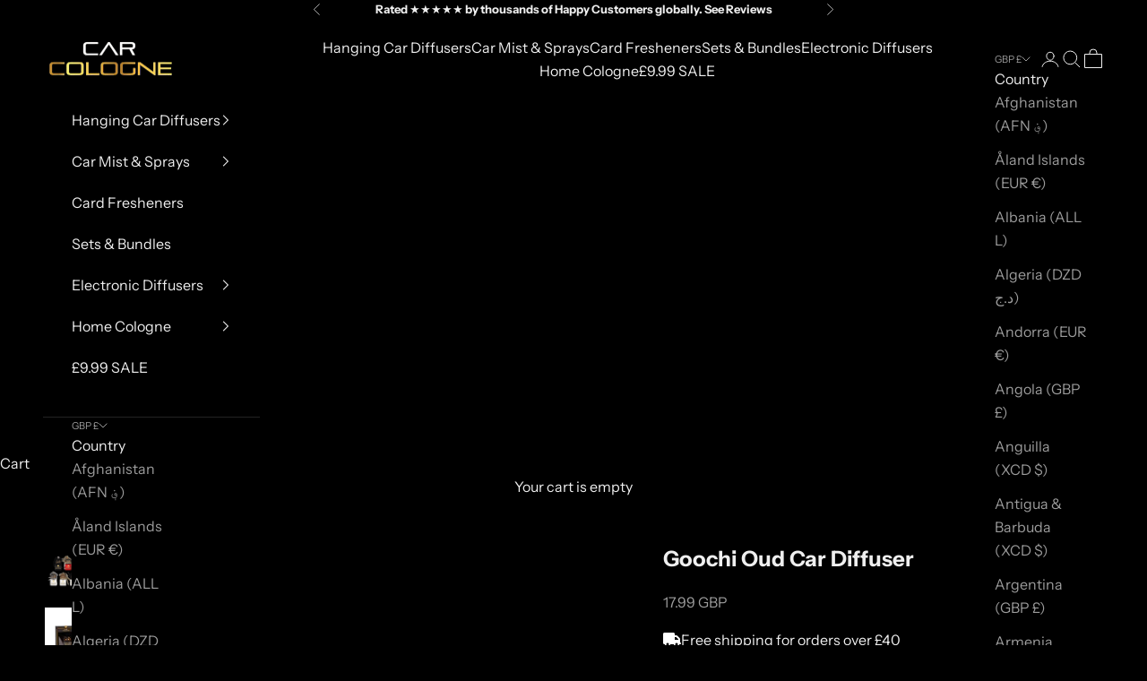

--- FILE ---
content_type: text/json
request_url: https://conf.config-security.com/model
body_size: 86
content:
{"title":"recommendation AI model (keras)","structure":"release_id=0x5b:43:35:35:35:62:65:7d:3b:53:5a:55:30:77:6c:39:47:26:7e:68:52:51:39:64:49:36:41:4a:43;keras;x47x8eec8ipugpdfoee91a7ewivfnxy321m9ivimh8o9nkocqnrkdv57mdsc99i6h71l9r09","weights":"../weights/5b433535.h5","biases":"../biases/5b433535.h5"}